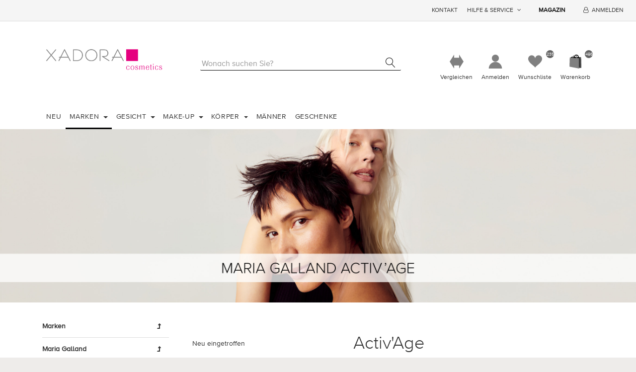

--- FILE ---
content_type: text/html; charset=utf-8
request_url: https://www.xadora-online.de/ligne-activage
body_size: 61864
content:


<!DOCTYPE html>
<html lang="de">
<head>
    <title itemprop="name">Xadora Online. Activ&#39;Age</title>
    <meta http-equiv="Content-type" content="text/html;charset=UTF-8" />
	<meta name="viewport" content="width=device-width, initial-scale=1.0, maximum-scale=1.0, user-scalable=no">
    <meta name="description" content="" />
    <meta name="keywords" content="" />
    <meta name="generator" content="SmartStore.NET 3.0.3.0" />

    



<script>
    try {
        if (typeof navigator === 'undefined') navigator = {};
        html = document.documentElement;
        if (/Edge\/\d+/.test(navigator.userAgent)) { html.className += ' edge' }
        else if ('mozMatchesSelector' in html) { html.className += ' moz' }
        else if ('webkitMatchesSelector' in html) { html.className += ' wkit' };
        html.className += (this.top === this.window ? ' not-' : ' ') + 'framed';
    } catch (e) { }
</script>
<!--[if IE 9]><script>try{html.className+=' ie ie9 iepost8 iepre10'}catch(e){};navigator.isIE=9</script><![endif]-->
<!--[if gt IE 9]><script>try{html.className+=' ie ie10 iepost8'}catch(e){};navigator.isIE=10</script><![endif]-->
<!--[if !IE]>--><script>var ieMode = 0; try { if (document.documentMode) { ieMode = document.documentMode; html.className += ' ie iepost8 ie' + document.documentMode } else { html.className += ' not-ie' }; } catch (e) { }; navigator.isIE = ieMode</script><!-- <![endif]-->

	
	<meta name="accept-language" content="de-DE"/>


<script>
	window.Res = {
"Common.Notification": "Benachrichtigung",
"Products.Longdesc.More": "Mehr anzeigen",
"Products.Longdesc.Less": "Weniger anzeigen",
"Jquery.Validate.Email": "Bitte geben Sie eine gültige E-Mail-Adresse ein.",
"Jquery.Validate.Required": "Diese Angabe ist erforderlich.",
"Jquery.Validate.Remote": "Bitte korrigieren Sie dieses Feld.",
"Jquery.Validate.Url": "Bitte geben Sie eine gültige URL ein.",
"Jquery.Validate.Date": "Bitte geben Sie ein gültiges Datum ein.",
"Jquery.Validate.DateISO": "Bitte geben Sie ein gültiges Datum (nach ISO) ein.",
"Jquery.Validate.Number": "Bitte geben Sie eine gültige Nummer ein.",
"Jquery.Validate.Digits": "Bitte geben Sie nur Ziffern ein.",
"Jquery.Validate.Creditcard": "Bitte geben Sie eine gültige Kreditkartennummer ein.",
"Jquery.Validate.Equalto": "Wiederholen Sie bitte die Eingabe.",
"Jquery.Validate.Maxlength": "Bitte geben Sie nicht mehr als {0} Zeichen ein.",
"Jquery.Validate.Minlength": "Bitte geben Sie mindestens {0} Zeichen ein.",
"Jquery.Validate.Rangelength": "Die Länge der Eingabe darf minimal {0} und maximal {1} Zeichen lang sein.",
"jquery.Validate.Range": "Bitte geben Sie einen Wert zwischen {0} und {1} ein.",
"Jquery.Validate.Max": "Bitte geben Sie einen Wert kleiner oder gleich {0} ein.",
"Jquery.Validate.Min": "Bitte geben Sie einen Wert größer oder gleich {0} ein.",
	};
</script>


    <link href="/bundles/css/wmiteont916v1043xyjgbdmtqxz6dzzt1k-9_53nzlo1-s1-txadora?v=mJ_lQZYUIBVm5rnuxBtQljmN7_8pyh0cuSvFNtRCgkg1" rel="stylesheet"/>


    <script src="/bundles/js/nnceltlspmysykh_iclbigtv67_vbjt_w4jd8tjzpqq1?v=OsAVbYTWWAcxpOgjxzKk4anWcmWbcAulc1v6dCbmxoE1"></script>

<script src="/Scripts/globalize/cultures/globalize.culture.de-DE.js" type="text/javascript"></script>





<!-- Google code for Analytics tracking -->
                    <script>
                        (function(i,s,o,g,r,a,m){i['GoogleAnalyticsObject']=r;i[r]=i[r]||function(){
                        (i[r].q=i[r].q||[]).push(arguments)},i[r].l=1*new Date();a=s.createElement(o),
                        m=s.getElementsByTagName(o)[0];a.async=1;a.src=g;m.parentNode.insertBefore(a,m)
                        })(window,document,'script','//www.google-analytics.com/analytics.js','ga');

                        ga('create', 'UA-62019391-1', 'auto');
                        ga('set', 'anonymizeIp', true);
                        ga('send', 'pageview');

                        
                    </script>


    
	

    
     <link rel="shortcut icon" href="/favicon.ico" />

	

<!-- Global site tag (gtag.js) - Google AdWords: 995320557 -->
<script async src="https://www.googletagmanager.com/gtag/js?id=AW-995320557"></script>
<script>
    window.dataLayer = window.dataLayer || [];
    function gtag(){dataLayer.push(arguments);}
    gtag('js', new Date());

    gtag('config', 'AW-995320557');
</script></head>
<body class="lyt-cols-2" id="">

    

<div id="page">
    <div class="canvas-blocker canvas-slidable"></div>

    <div class="page-main canvas-slidable">
            <header id="header">
                <div class="menubar-section d-none d-lg-block menubar-light">
                    <div class="container menubar-container">




<nav class="menubar">
    <nav class="menubar-group ml-0">

    </nav>






    <nav class="menubar-group ml-auto">
        


            <a class="menubar-link" href="/contactus">Kontakt</a>

        <div class="dropdown service-links">
            <a class="menubar-link" data-toggle="dropdown" aria-haspopup="true" aria-expanded="false" href="#">
				<span>Hilfe & Service</span>
                <i class="fa fa-angle-down menubar-caret"></i>
            </a>

            <div class="dropdown-menu" aria-labelledby="dLabel">



    <a href="/manufacturer/all" class="dropdown-item">Alle Marken</a>
    <a href="/compareproducts" class="dropdown-item">Produktliste vergleichen</a>

<div class="dropdown-divider"></div>

<!--    <a href="/t/AboutUs" class="dropdown-item">Über uns</a> -->
	<a href="/t/ShippingInfo" class="dropdown-item">Versandinfos</a>
	<a href="/t/PrivacyInfo" class="dropdown-item">Datenschutzerklärung</a>
	<a href="/t/ConditionsOfUse" class="dropdown-item">AGB</a>


 
            </div>
        </div>

    </nav>

    <nav class="menubar-group menubar-group--special">
                    <a class="menubar-link" href="/blog">
                Magazin
            </a>
                
    </nav>

        <nav id="menubar-my-account" class="menubar-group">
            <div class="dropdown">
                <a class="menubar-link"  aria-haspopup="true" aria-expanded="false" href="/login?ReturnUrl=%2Fligne-activage" rel="nofollow">
                    <i class="fa fa-user-o menubar-icon"></i>

                        <span>Anmelden</span>
                </a>

            </div>



        </nav>

</nav>




                    </div>

                </div>

                <div class="shopbar-section shopbar-light"> 
                    <div class="container shopbar-container">

<div class="shopbar">
	<div class="shopbar-col-group shopbar-col-group-brand">
		<!-- LOGO -->
		<div class="shopbar-col shop-logo">

<a href="/" class="brand">          
        <img src='/Media/Default/Thumbs/0000/0000014.png' 
            alt="Xadora Online" 
            title="Xadora Online"
			class="img-fluid"
            width="447"
            height="129" />
</a>

		</div>

		<!-- SEARCH -->
		<div class="shopbar-col shopbar-search">


<form action="/search" class="instasearch-form" method="get">	<input type="text"
			id="instasearch"
			class="instasearch-term form-control"
			name="q"
			placeholder="Wonach suchen Sie?"
		    data-instasearch="true"
			data-minlength="2"
			data-showthumbs="true"
			data-url="/instantsearch"
			 autocomplete="off" />
	<button type="submit" class="btn btn-link btn-icon instasearch-button" title="Suchen">
		<i class="icm icm-magnifier instasearch-icon"></i>
	</button>
	<div id="instasearch-drop">
		<div class="instasearch-drop-body clearfix"></div>
	</div>
</form>
		</div>
	</div>

	<div class="shopbar-col-group shopbar-col-group-tools">
		<!-- TOOLS -->


<div class="shopbar-col shopbar-tools" data-summary-href="/ShoppingCart/CartSummary?cart=True&amp;wishlist=True&amp;compare=True">

    <!-- Hamburger Menu -->
    <div class="shopbar-tool d-lg-none" id="shopbar-menu">
        <a class="shopbar-button" href="#" data-toggle="offcanvas" data-autohide="true" data-placement="left" data-fullscreen="false" data-disablescrolling="true" data-target="#offcanvas-menu">
            <span class="shopbar-button-icon">
                <i class="icm icm-menu"></i>
            </span>
            <span class="shopbar-button-label-sm">
                Menü
            </span>
        </a>
    </div>



        <div class="shopbar-tool" id="shopbar-compare" data-target="#compare-tab">
            <a href="/compareproducts" class="shopbar-button navbar-toggler" data-toggle="offcanvas" data-summary-href="/ShoppingCart/CartSummary?compare=True"
               data-autohide="true" data-placement="right" data-fullscreen="false" data-disablescrolling="true" data-target="#offcanvas-cart">
                <span class="shopbar-button-icon">
                    <i class="icm icm-repeat"></i>
                    <span class='badge badge-pill label-cart-amount badge-warning' style="display:none" data-bind-to="CompareItemsCount">0</span>
                </span>
                <span class="shopbar-button-label">
                    Vergleichen
                </span>
                <span class="shopbar-button-label-sm">
                    Vergleichen
                </span>
            </a>
        </div>

    <!-- User -->
    <div class="shopbar-tool" id="shopbar-user">
        <a class="shopbar-button" href="/login?ReturnUrl=%2Fligne-activage" rel="nofollow">
            <span class="shopbar-button-icon">
                <i class="icm icm-user"></i>
            </span>
            <span class="shopbar-button-label">
                Anmelden
            </span>
            <span class="shopbar-button-label-sm">
                Anmelden
            </span>
        </a>
    </div>

        <div class="shopbar-tool" id="shopbar-wishlist" data-target="#wishlist-tab">
            <a href="/wishlist" class="shopbar-button navbar-toggler" data-toggle="offcanvas" data-summary-href="/ShoppingCart/CartSummary?wishlist=True"
               data-autohide="true" data-placement="right" data-fullscreen="false" data-disablescrolling="true" data-target="#offcanvas-cart">
                <span class="shopbar-button-icon">
                    <i class="icm icm-heart"></i>
                    <span class='badge badge-pill label-cart-amount badge-warning' style="display:none" data-bind-to="WishlistItemsCount">0</span>
                </span>
                <span class="shopbar-button-label">
                    Wunschliste
                </span>
                <span class="shopbar-button-label-sm">
                    Wunschliste
                </span>
            </a>
        </div>

        <div class="shopbar-tool" id="shopbar-cart" data-target="#cart-tab">
            <a href="/cart" class="shopbar-button navbar-toggler" data-toggle="offcanvas" data-summary-href="/ShoppingCart/CartSummary?cart=True"
               data-autohide="true" data-placement="right" data-fullscreen="false" data-disablescrolling="true" data-target="#offcanvas-cart">
                <span class="shopbar-button-icon">
                    <i class="icm icm-bag"></i>
                    <span class='badge badge-pill label-cart-amount badge-warning' style="display:none" data-bind-to="CartItemsCount">
                        0
                    </span>
                </span>
                <span class="shopbar-button-label">
                    Warenkorb
                </span>
                <span class="shopbar-button-label-sm">
                    Warenkorb
                </span>
            </a>
        </div>



</div>



	</div>
</div>
                    </div>
                </div>
                <div class="megamenu-section d-none d-lg-block">
                    <nav class='navbar navbar-light'>
                        <div class="container megamenu-container">




<style type="text/css">
    .mega-menu-dropdown {
        min-height: 370px;
    }
</style>

<div class="mainmenu megamenu megamenu-blend--next">



<div class="megamenu-nav megamenu-nav--prev">
    <a href = "#" class="megamenu-nav-btn btn btn-icon"><i class="fa fa-angle-left"></i></a>
</div>

<ul class="navbar-nav flex-row flex-nowrap" 
    data-selected-menu-item="391" 
    data-current-category-id="400" 
    data-current-product-id="0"
    data-current-manufacturer-id="0">



        <li class='nav-item dropdown-submenu' id="main-nav-item-316" data-id="316">
                <a href="/neuheiten-3" class="nav-link">
                    Neu
                </a>

        </li>
        <li class='nav-item dropdown-submenu expanded' id="main-nav-item-492" data-id="492">
                <a href="/marken" class="nav-link dropdown-toggle" aria-expanded="false" data-target="#dropdown-menu-492">
                    Marken
                </a>

        </li>
        <li class='nav-item dropdown-submenu' id="main-nav-item-493" data-id="493">
                <a href="/gesicht-3" class="nav-link dropdown-toggle" aria-expanded="false" data-target="#dropdown-menu-493">
                    Gesicht
                </a>

        </li>
        <li class='nav-item dropdown-submenu' id="main-nav-item-494" data-id="494">
                <a href="/make-up-5" class="nav-link dropdown-toggle" aria-expanded="false" data-target="#dropdown-menu-494">
                    Make-Up
                </a>

        </li>
        <li class='nav-item dropdown-submenu' id="main-nav-item-495" data-id="495">
                <a href="/koerper-2" class="nav-link dropdown-toggle" aria-expanded="false" data-target="#dropdown-menu-495">
                    K&#246;rper
                </a>

        </li>
        <li class='nav-item' id="main-nav-item-497" data-id="497">
                <a href="/maenner" class="nav-link">
                    M&#228;nner
                </a>

        </li>
        <li class='nav-item' id="main-nav-item-498" data-id="498">
                <a href="/geschenke" class="nav-link">
                    Geschenke
                </a>

        </li>


</ul>

<div class="megamenu-nav megamenu-nav--next">
    <a href = "#" class="megamenu-nav-btn btn btn-icon"><i class="fa fa-angle-right"></i></a>
</div>
</div>

<div class="megamenu-dropdown-container container">
    <div id="dropdown-menu-492" class="" data-id="492" data-display-rotator="false">
        <div class="dropdown-menu mega-menu-dropdown comma-separated">


            <div class="row">
                    <div class="col-md-3 col-sm-6 text-md-center megamenu-cat-img">
                        <img src="/Media/Default/Thumbs/0008/0008323-marken.jpg" alt="Marken" />

                        <div class="below-preview-pic-text text-left">
                            
                        </div>
                    </div>

                <div class="col-md-3 col-sm-6">

                        <a class='mega-menu-dropdown-heading ' 
                            href="/la-mer" id="dropdown-heading-18" data-id="18">
                            La mer 

                        </a>
        <div class="inline-container">
        </div>
                        <a class='mega-menu-dropdown-heading ' 
                            href="/klapp" id="dropdown-heading-37" data-id="37">
                            KLAPP 

                        </a>
        <div class="inline-container">
        </div>
                        <a class='mega-menu-dropdown-heading ' 
                            href="/dermalogica-3" id="dropdown-heading-345" data-id="345">
                            Dermalogica 

                        </a>
        <div class="inline-container">
        </div>
                        <a class='mega-menu-dropdown-heading ' 
                            href="/balmyou" id="dropdown-heading-158" data-id="158">
                            balmyou 

                        </a>
        <div class="inline-container">
        </div>
                        <a class='mega-menu-dropdown-heading ' 
                            href="/maria-galland" id="dropdown-heading-391" data-id="391">
                            Maria Galland  

                        </a>
                            </div><div class="col-md-3 col-sm-6">
        <div class="inline-container">
        </div>
                        <a class='mega-menu-dropdown-heading ' 
                            href="/primavera-2" id="dropdown-heading-447" data-id="447">
                            Primavera 

                        </a>
        <div class="inline-container">
        </div>
                        <a class='mega-menu-dropdown-heading ' 
                            href="/maurice-k-beauty-2" id="dropdown-heading-617" data-id="617">
                            Maurice K Beauty 

                        </a>
        <div class="inline-container">
        </div>
                        <a class='mega-menu-dropdown-heading ' 
                            href="/cnc" id="dropdown-heading-406" data-id="406">
                            CNC 

                        </a>
        <div class="inline-container">
        </div>
                        <a class='mega-menu-dropdown-heading ' 
                            href="/allpresan" id="dropdown-heading-599" data-id="599">
                            Allpresan 

                        </a>
        <div class="inline-container">
        </div>
                </div>

            </div>

        </div>
    </div>
    <div id="dropdown-menu-493" class="" data-id="493" data-display-rotator="false">
        <div class="dropdown-menu mega-menu-dropdown">


            <div class="row">
                    <div class="col-md-3 col-sm-6 text-md-center megamenu-cat-img">
                        <img src="/Media/Default/Thumbs/0008/0008324-gesicht.jpg" alt="Gesicht" />

                        <div class="below-preview-pic-text text-left">
                            
                        </div>
                    </div>

                <div class="col-md-3 col-sm-6">

                        <a class='mega-menu-dropdown-heading ' 
                            href="/gesichtsreinigung-2" id="dropdown-heading-499" data-id="499">
                            Gesichtsreinigung 

                        </a>
        <span class="mega-menu-subitem-wrap">
            <a class='mega-menu-subitem' 
               href="/gesichtsreiniger" id="megamenu-subitem-502" data-id="502">
                Gesichtsreiniger 
            </a>

            

        </span>
        <span class="mega-menu-subitem-wrap">
            <a class='mega-menu-subitem' 
               href="/gesichtswasser" id="megamenu-subitem-503" data-id="503">
                Gesichtswasser 
            </a>

            

        </span>
        <span class="mega-menu-subitem-wrap">
            <a class='mega-menu-subitem' 
               href="/gesichtspeeling" id="megamenu-subitem-504" data-id="504">
                Gesichtspeeling 
            </a>

            

        </span>
        <span class="mega-menu-subitem-wrap">
            <a class='mega-menu-subitem' 
               href="/make-up-entferner-2" id="megamenu-subitem-505" data-id="505">
                Make-Up Entferner 
            </a>

            

        </span>
                </div><div class="col-md-3 col-sm-6">
                        <a class='mega-menu-dropdown-heading ' 
                            href="/gesichtspflege-2" id="dropdown-heading-506" data-id="506">
                            Gesichtspflege 

                        </a>
        <span class="mega-menu-subitem-wrap">
            <a class='mega-menu-subitem' 
               href="/tagespflege-2" id="megamenu-subitem-507" data-id="507">
                Tagespflege 
            </a>

            

        </span>
        <span class="mega-menu-subitem-wrap">
            <a class='mega-menu-subitem' 
               href="/nachtpflege-2" id="megamenu-subitem-508" data-id="508">
                Nachtpflege 
            </a>

            

        </span>
        <span class="mega-menu-subitem-wrap">
            <a class='mega-menu-subitem' 
               href="/serum-2" id="megamenu-subitem-509" data-id="509">
                Serum 
            </a>

            

        </span>
        <span class="mega-menu-subitem-wrap">
            <a class='mega-menu-subitem' 
               href="/booster-essenzen" id="megamenu-subitem-510" data-id="510">
                Booster &amp; Essenzen 
            </a>

            

        </span>
        <span class="mega-menu-subitem-wrap">
            <a class='mega-menu-subitem' 
               href="/masken-4" id="megamenu-subitem-511" data-id="511">
                Masken 
            </a>

            

        </span>
        <span class="mega-menu-subitem-wrap">
            <a class='mega-menu-subitem' 
               href="/gesichtsoele" id="megamenu-subitem-512" data-id="512">
                Gesichts&#246;le 
            </a>

            

        </span>
        <span class="mega-menu-subitem-wrap">
            <a class='mega-menu-subitem' 
               href="/hals-und-dekollet" id="megamenu-subitem-513" data-id="513">
                Hals und Dekollet&#233; 
            </a>

            

        </span>
                        <a class='mega-menu-dropdown-heading ' 
                            href="/augen-lippen" id="dropdown-heading-514" data-id="514">
                            Augen &amp; Lippen 

                        </a>
        <span class="mega-menu-subitem-wrap">
            <a class='mega-menu-subitem' 
               href="/augenpflege-2" id="megamenu-subitem-515" data-id="515">
                Augenpflege 
            </a>

            

        </span>
        <span class="mega-menu-subitem-wrap">
            <a class='mega-menu-subitem' 
               href="/lippenpflege-2" id="megamenu-subitem-516" data-id="516">
                Lippenpflege 
            </a>

            

        </span>
        <span class="mega-menu-subitem-wrap">
            <a class='mega-menu-subitem' 
               href="/masken-pads" id="megamenu-subitem-517" data-id="517">
                Masken &amp; Pads 
            </a>

            

        </span>
                </div><div class="col-md-3 col-sm-6">
                        <a class='mega-menu-dropdown-heading ' 
                            href="/hautbeduerfnis-4" id="dropdown-heading-518" data-id="518">
                            Hautbed&#252;rfnis 

                        </a>
        <span class="mega-menu-subitem-wrap">
            <a class='mega-menu-subitem' 
               href="/anti-aging-6" id="megamenu-subitem-519" data-id="519">
                Anti-Aging 
            </a>

            

        </span>
        <span class="mega-menu-subitem-wrap">
            <a class='mega-menu-subitem' 
               href="/akne-hautunreinheiten" id="megamenu-subitem-520" data-id="520">
                Akne &amp; Hautunreinheiten 
            </a>

            

        </span>
        <span class="mega-menu-subitem-wrap">
            <a class='mega-menu-subitem' 
               href="/hyperpigmentierung" id="megamenu-subitem-521" data-id="521">
                Hyperpigmentierung 
            </a>

            

        </span>
        <span class="mega-menu-subitem-wrap">
            <a class='mega-menu-subitem' 
               href="/anti-roetungen-3" id="megamenu-subitem-522" data-id="522">
                Anti-R&#246;tungen 
            </a>

            

        </span>
        <span class="mega-menu-subitem-wrap">
            <a class='mega-menu-subitem' 
               href="/sonnenschutz" id="megamenu-subitem-523" data-id="523">
                Sonnenschutz 
            </a>

            

        </span>
        <span class="mega-menu-subitem-wrap">
            <a class='mega-menu-subitem' 
               href="/trockene-haut-3" id="megamenu-subitem-524" data-id="524">
                trockene Haut 
            </a>

            

        </span>
        <span class="mega-menu-subitem-wrap">
            <a class='mega-menu-subitem' 
               href="/fettige-haut-3" id="megamenu-subitem-525" data-id="525">
                fettige Haut 
            </a>

            

        </span>
        <span class="mega-menu-subitem-wrap">
            <a class='mega-menu-subitem' 
               href="/mischhaut-3" id="megamenu-subitem-526" data-id="526">
                Mischhaut 
            </a>

            

        </span>
                </div>

            </div>

        </div>
    </div>
    <div id="dropdown-menu-494" class="" data-id="494" data-display-rotator="false">
        <div class="dropdown-menu mega-menu-dropdown">


            <div class="row">
                    <div class="col-md-3 col-sm-6 text-md-center megamenu-cat-img">
                        <img src="/Media/Default/Thumbs/0008/0008325-make-up.jpg" alt="Make-Up" />

                        <div class="below-preview-pic-text text-left">
                            
                        </div>
                    </div>

                <div class="col-md-3 col-sm-6">

                        <a class='mega-menu-dropdown-heading ' 
                            href="/teint-2" id="dropdown-heading-527" data-id="527">
                            Teint 

                        </a>
        <span class="mega-menu-subitem-wrap">
            <a class='mega-menu-subitem' 
               href="/foundation-3" id="megamenu-subitem-528" data-id="528">
                Foundation 
            </a>

            

        </span>
        <span class="mega-menu-subitem-wrap">
            <a class='mega-menu-subitem' 
               href="/puder-2" id="megamenu-subitem-529" data-id="529">
                Puder 
            </a>

            

        </span>
        <span class="mega-menu-subitem-wrap">
            <a class='mega-menu-subitem' 
               href="/concealer-2" id="megamenu-subitem-530" data-id="530">
                Concealer 
            </a>

            

        </span>
        <span class="mega-menu-subitem-wrap">
            <a class='mega-menu-subitem' 
               href="/rouge-3" id="megamenu-subitem-531" data-id="531">
                Rouge 
            </a>

            

        </span>
        <span class="mega-menu-subitem-wrap">
            <a class='mega-menu-subitem' 
               href="/highlighter" id="megamenu-subitem-532" data-id="532">
                Highlighter 
            </a>

            

        </span>
                </div><div class="col-md-3 col-sm-6">
                        <a class='mega-menu-dropdown-heading ' 
                            href="/augen-2" id="dropdown-heading-533" data-id="533">
                            Augen 

                        </a>
        <span class="mega-menu-subitem-wrap">
            <a class='mega-menu-subitem' 
               href="/augenbrauenstift-2" id="megamenu-subitem-534" data-id="534">
                Augenbrauenstift 
            </a>

            

        </span>
        <span class="mega-menu-subitem-wrap">
            <a class='mega-menu-subitem' 
               href="/eyeliner" id="megamenu-subitem-535" data-id="535">
                Eyeliner 
            </a>

            

        </span>
        <span class="mega-menu-subitem-wrap">
            <a class='mega-menu-subitem' 
               href="/lidschatten-2" id="megamenu-subitem-536" data-id="536">
                Lidschatten 
            </a>

            

        </span>
        <span class="mega-menu-subitem-wrap">
            <a class='mega-menu-subitem' 
               href="/mascara-2" id="megamenu-subitem-537" data-id="537">
                Mascara 
            </a>

            

        </span>
                        <a class='mega-menu-dropdown-heading ' 
                            href="/lippen-3" id="dropdown-heading-538" data-id="538">
                            Lippen 

                        </a>
        <span class="mega-menu-subitem-wrap">
            <a class='mega-menu-subitem' 
               href="/lippenstift-2" id="megamenu-subitem-539" data-id="539">
                Lippenstift 
            </a>

            

        </span>
        <span class="mega-menu-subitem-wrap">
            <a class='mega-menu-subitem' 
               href="/lipgloss" id="megamenu-subitem-540" data-id="540">
                Lipgloss 
            </a>

            

        </span>
        <span class="mega-menu-subitem-wrap">
            <a class='mega-menu-subitem' 
               href="/lippenkonturenstift" id="megamenu-subitem-541" data-id="541">
                Lippenkonturenstift 
            </a>

            

        </span>
        <span class="mega-menu-subitem-wrap">
            <a class='mega-menu-subitem' 
               href="/lippenpflege-3" id="megamenu-subitem-542" data-id="542">
                Lippenpflege 
            </a>

            

        </span>
                </div><div class="col-md-3 col-sm-6">
                        <a class='mega-menu-dropdown-heading ' 
                            href="/naegel-3" id="dropdown-heading-543" data-id="543">
                            N&#228;gel 

                        </a>
        <span class="mega-menu-subitem-wrap">
            <a class='mega-menu-subitem' 
               href="/nagellack-2" id="megamenu-subitem-544" data-id="544">
                Nagellack 
            </a>

            

        </span>
        <span class="mega-menu-subitem-wrap">
            <a class='mega-menu-subitem' 
               href="/nagelpflege" id="megamenu-subitem-545" data-id="545">
                Nagelpflege 
            </a>

            

        </span>
        <span class="mega-menu-subitem-wrap">
            <a class='mega-menu-subitem' 
               href="/top-coat-base-coat" id="megamenu-subitem-546" data-id="546">
                Top Coat &amp; Base Coat 
            </a>

            

        </span>
        <span class="mega-menu-subitem-wrap">
            <a class='mega-menu-subitem' 
               href="/nagellackentferner" id="megamenu-subitem-547" data-id="547">
                Nagellackentferner 
            </a>

            

        </span>
                        <a class='mega-menu-dropdown-heading ' 
                            href="/accessoires-4" id="dropdown-heading-548" data-id="548">
                            Accessoires 

                        </a>
        <span class="mega-menu-subitem-wrap">
            <a class='mega-menu-subitem' 
               href="/pinsel" id="megamenu-subitem-549" data-id="549">
                Pinsel 
            </a>

            

        </span>
        <span class="mega-menu-subitem-wrap">
            <a class='mega-menu-subitem' 
               href="/kosmetiktaschen" id="megamenu-subitem-550" data-id="550">
                Kosmetiktaschen 
            </a>

            

        </span>
                </div>

            </div>

        </div>
    </div>
    <div id="dropdown-menu-495" class="" data-id="495" data-display-rotator="false">
        <div class="dropdown-menu mega-menu-dropdown">


            <div class="row">
                    <div class="col-md-3 col-sm-6 text-md-center megamenu-cat-img">
                        <img src="/Media/Default/Thumbs/0008/0008331-korper.jpg" alt="K&#246;rper" />

                        <div class="below-preview-pic-text text-left">
                            
                        </div>
                    </div>

                <div class="col-md-3 col-sm-6">

                        <a class='mega-menu-dropdown-heading ' 
                            href="/bad-dusche" id="dropdown-heading-551" data-id="551">
                            Reinigung 

                        </a>
        <span class="mega-menu-subitem-wrap">
            <a class='mega-menu-subitem' 
               href="/bad-dusche-2" id="megamenu-subitem-552" data-id="552">
                Bad &amp; Dusche 
            </a>

            

        </span>
        <span class="mega-menu-subitem-wrap">
            <a class='mega-menu-subitem' 
               href="/peeling-3" id="megamenu-subitem-553" data-id="553">
                Peeling 
            </a>

            

        </span>
        <span class="mega-menu-subitem-wrap">
            <a class='mega-menu-subitem' 
               href="/badeoele-badesalz" id="megamenu-subitem-554" data-id="554">
                Bade&#246;le &amp; Badesalz 
            </a>

            

        </span>
                </div><div class="col-md-3 col-sm-6">
                        <a class='mega-menu-dropdown-heading ' 
                            href="/koerperpflege-2" id="dropdown-heading-555" data-id="555">
                            K&#246;rperpflege 

                        </a>
        <span class="mega-menu-subitem-wrap">
            <a class='mega-menu-subitem' 
               href="/creme-lotion" id="megamenu-subitem-556" data-id="556">
                Creme &amp; Lotion 
            </a>

            

        </span>
        <span class="mega-menu-subitem-wrap">
            <a class='mega-menu-subitem' 
               href="/koerperoele-2" id="megamenu-subitem-557" data-id="557">
                K&#246;rper&#246;le 
            </a>

            

        </span>
        <span class="mega-menu-subitem-wrap">
            <a class='mega-menu-subitem' 
               href="/deodorants" id="megamenu-subitem-558" data-id="558">
                Deodorants 
            </a>

            

        </span>
        <span class="mega-menu-subitem-wrap">
            <a class='mega-menu-subitem' 
               href="/cellulite-dehnungsstreifen" id="megamenu-subitem-559" data-id="559">
                Cellulite &amp; Dehnungsstreifen 
            </a>

            

        </span>
                </div><div class="col-md-3 col-sm-6">
                        <a class='mega-menu-dropdown-heading ' 
                            href="/hand-fusspflege" id="dropdown-heading-560" data-id="560">
                            Hand- &amp; Fu&#223;pflege 

                        </a>
        <span class="mega-menu-subitem-wrap">
            <a class='mega-menu-subitem' 
               href="/handpflege-2" id="megamenu-subitem-561" data-id="561">
                Handpflege 
            </a>

            

        </span>
        <span class="mega-menu-subitem-wrap">
            <a class='mega-menu-subitem' 
               href="/fusspflege-2" id="megamenu-subitem-562" data-id="562">
                Fu&#223;pflege 
            </a>

            

        </span>
        <span class="mega-menu-subitem-wrap">
            <a class='mega-menu-subitem' 
               href="/handseife" id="megamenu-subitem-563" data-id="563">
                Handseife 
            </a>

            

        </span>
                </div>

            </div>

        </div>
    </div>
    <div id="dropdown-menu-497" class="" data-id="497" data-display-rotator="false">
        <div class="dropdown-menu mega-menu-dropdown">


            <div class="row">

                <div class="col-md-3 col-sm-6">

                </div>

            </div>

        </div>
    </div>
    <div id="dropdown-menu-498" class="" data-id="498" data-display-rotator="false">
        <div class="dropdown-menu mega-menu-dropdown">


            <div class="row">

                <div class="col-md-3 col-sm-6">

                </div>

            </div>

        </div>
    </div>
</div>



<script type="text/javascript">
    $(function () {
        var megamenuContainer = $(".megamenu-container").megaMenu({
            productRotatorAjaxUrl:      "/Plugins/MegaMenu/RotatorProducts",
            productRotatorInterval:     4000,
            productRotatorDuration:     800,
            productRotatorCycle:        true,
        }); 
    });
</script>               
						</div>
					</nav>
				</div>
			</header>








<style type="text/css">
    #carousel-203 {
        height: auto;
        background-color: transparent;
    }
</style>

<script type="text/javascript">
    $(function() {
        $('#carousel-203').contentSlider();
    });
</script>


<div id="carousel-203" class="carousel slide hide-on-active-filter bright fluid" data-ride=carousel data-interval="8000">

        
    <div class="carousel-inner" role="listbox">



            <div id="carousel-item-333" class="carousel-item bright html-slide active" style="background-color: transparent;height:auto">


                        <div>
                            <img src="/Media/Default/Thumbs/0015/0015006.jpg?800px" style="max-width: 100%; height: auto; display: block" />
                        </div>

            </div>
    </div>
        
</div>



        <div id="content-wrapper">
            <section id="content" class="container mt-3">

                <div id="content-body" class="row mt-4">

						<aside id="content-left" class="col-lg-3 mb-4 mb-lg-0 d-none d-lg-block">




<div class="block block-catmenu mb-3">
	<nav class="list-group catmenu">
		<a class="list-group-item list-group-item-action catmenu-path-item expanded" href="/marken">
			<span class="has-count" >Marken</span>
            <!-- Powered by Ivion Software Xadora -->
		</a>
		<a class="list-group-item list-group-item-action catmenu-path-item expanded" href="/maria-galland">
			<span class="has-count" >Maria Galland </span>
            <!-- Powered by Ivion Software Xadora -->
		</a>

		<a class="list-group-item list-group-item-action catmenu-item parent" href="/make-up-3">
			<span class="has-count" >Make-Up</span>
            <!-- Powered by Ivion Software Xadora -->
		</a>
		<a class="list-group-item list-group-item-action catmenu-item" href="/mosaic-drops">
			<span class="has-count" >Mosaic Drops</span>
            <!-- Powered by Ivion Software Xadora -->
		</a>
		<a class="list-group-item list-group-item-action catmenu-item" href="/ligne-dmaquillants">
			<span class="has-count" >Cleansing</span>
            <!-- Powered by Ivion Software Xadora -->
		</a>
		<a class="list-group-item list-group-item-action catmenu-item" href="/ligne-luminclat">
			<span class="has-count" >Lumin'Èclat</span>
            <!-- Powered by Ivion Software Xadora -->
		</a>
		<a class="list-group-item list-group-item-action catmenu-item" href="/ligne-mille">
			<span class="has-count" >Mille</span>
            <!-- Powered by Ivion Software Xadora -->
		</a>
		<a class="list-group-item list-group-item-action catmenu-item" href="/nutrivital">
			<span class="has-count" >Nutri'Vital</span>
            <!-- Powered by Ivion Software Xadora -->
		</a>
		<a class="list-group-item list-group-item-action catmenu-item" href="/hydra-global">
			<span class="has-count" >Hydra Global</span>
            <!-- Powered by Ivion Software Xadora -->
		</a>
		<a class="list-group-item list-group-item-action catmenu-item" href="/ligne-liftexpert">
			<span class="has-count" >Lift'Expert</span>
            <!-- Powered by Ivion Software Xadora -->
		</a>
		<div class="list-group-item active catmenu-item">
			<span class="has-count" >Activ'Age</span>
		</div>
		<a class="list-group-item list-group-item-action catmenu-item" href="/sensirepair">
			<span class="has-count" >Sensi’Repair</span>
            <!-- Powered by Ivion Software Xadora -->
		</a>
		<a class="list-group-item list-group-item-action catmenu-item" href="/source-dnergie">
			<span class="has-count" >Source d'Énergie</span>
            <!-- Powered by Ivion Software Xadora -->
		</a>
		<a class="list-group-item list-group-item-action catmenu-item" href="/secret-de-beaut">
			<span class="has-count" >Secret de Beauté</span>
            <!-- Powered by Ivion Software Xadora -->
		</a>
		<a class="list-group-item list-group-item-action catmenu-item" href="/uniperfect">
			<span class="has-count" >Uni'Perfect</span>
            <!-- Powered by Ivion Software Xadora -->
		</a>
		<a class="list-group-item list-group-item-action catmenu-item" href="/ultim-boost">
			<span class="has-count" >Ultim' Boost</span>
            <!-- Powered by Ivion Software Xadora -->
		</a>
		<a class="list-group-item list-group-item-action catmenu-item" href="/soin-solaire">
			<span class="has-count" >Cellular'Sun</span>
            <!-- Powered by Ivion Software Xadora -->
		</a>
	</nav>
</div>







<div class="faceted-search-container">
	<div class="faceted-search" id="faceted-search">
	</div>
</div>




						</aside>

					<div id="content-center" class="col-lg-9">





<div class="page category-page">

    

    <div class="page-title">
        <h1 class="h3">
			Activ&#39;Age
		</h1>
			<h5 class="search-hitcount">1-3 von 3</h5>
    </div>

    <div class="page-body">


        
                

        <div class="product-list-container">





	<div class="artlist-actions artlist-actions--top d-flex flex-wrap">
			<div class="artlist-action-group artlist-action-group--filtersort">

<!-- Filter -->
	<div class="artlist-action artlist-action--filter flex-grow-1 d-lg-none">
		<div class="mf-dropdown">
			<button class="btn btn-warning btn-labeled icon-right btn-no-border btn-block btn-toggle-filter-widget">
				<span>Filtern</span>
				<b><i class="fa fa-fw fa-sliders"></i></b>
			</button>
		</div>
	</div>


<!-- Sort -->
	<div class="artlist-action artlist-action--sort flex-grow-1">
		<div class="mf-dropdown">
			<button class="btn btn-secondary btn-artlist-action d-none d-lg-block" title="Neu eingetroffen">
				<i class="fa fa-sort d-xl-none"></i>
				<span class="d-xl-none">Neu eingetroffen</span>
				<em class="d-none d-xl-inline"><span>Neu eingetroffen</span></em>
				<i class="fa fa-caret-down"></i>
			</button>
			<button class="btn btn-gray btn-no-border btn-labeled icon-right btn-block d-lg-none">
				<span>Sortieren</span>
				<b><i class="fa fa-fw fa-sort"></i></b>
			</button>
			<select class="artlist-action-select form-control noskin" name="artlist-action-sort" id="artlist-action-sort" data-qname="o" title="Neu eingetroffen">
					<option value="1" >Empfehlung</option>
					<option value="5" >Name: A bis Z</option>
					<option value="6" >Name: Z bis A</option>
					<option value="10" >Preis: aufsteigend</option>
					<option value="11" >Preis: absteigend</option>
					<option value="15" selected="selected">Neu eingetroffen</option>
			</select>
		</div>
	</div>

			</div>

	</div>












	<div id="artlist-7548888570" class='artlist artlist-grid artlist-3-cols'>




<article class="art" data-id="3818">
	<div class="art-picture-block">
			<a class='art-picture img-center-container' href="/maria-galland-activage-comfort-cream-50ml" title="Zeige Details f&#252;r Maria Galland 761 Activ&#39;Age Comfort Cream 50ml" >
				<img src="/Media/Default/Thumbs/0016/0016910-maria-galland-761-activage-comfort-cream-50ml-250.png" alt="Bild von Maria Galland 761 Activ&#39;Age Comfort Cream 50ml" title="Zeige Details f&#252;r Maria Galland 761 Activ&#39;Age Comfort Cream 50ml" />
			</a>
	</div>


	<div class="art-data-block">
		<div class="art-info-block">

			<h3 class="art-name">
				<a href="/maria-galland-activage-comfort-cream-50ml" title="Maria Galland 761 Activ&#39;Age Comfort Cream 50ml">
					<span>Maria Galland 761 Activ&#39;Age Comfort Cream 50ml</span>
				</a>
			</h3>

				<div class="art-description" title="Pflegende Creme mit aufpolsternden Aktivstoffen, die die Sch&#246;nheit trockener, reifer Haut aktiviert.">
					Pflegende Creme mit aufpolsternden Aktivstoffen, die die Schönheit trockener, reifer Haut aktiviert.
				</div>






	<div class="art-price-block">
		<span class="art-price art-price--offer">
			141,30 € *
		</span>
				<span class="art-oldprice">157,00 € *</span>


	</div>










		</div>

	</div>


</article>




<article class="art" data-id="2784">
	<div class="art-picture-block">
			<a class='art-picture img-center-container' href="/maria-galland-720-crme-fine-activage-50ml" title="Zeige Details f&#252;r Maria Galland 760 Cr&#233;me Fine Activ&#39;Age 50ml" >
				<img src="/Media/Default/Thumbs/0016/0016904-maria-galland-760-creme-fine-activage-50ml-250.png" alt="Bild von Maria Galland 760 Cr&#233;me Fine Activ&#39;Age 50ml" title="Zeige Details f&#252;r Maria Galland 760 Cr&#233;me Fine Activ&#39;Age 50ml" />
			</a>
	</div>


	<div class="art-data-block">
		<div class="art-info-block">

			<h3 class="art-name">
				<a href="/maria-galland-720-crme-fine-activage-50ml" title="Maria Galland 760 Cr&#233;me Fine Activ&#39;Age 50ml">
					<span>Maria Galland 760 Cr&#233;me Fine Activ&#39;Age 50ml</span>
				</a>
			</h3>

				<div class="art-description" title="Creme mit straffendem Sofort-Effekt: verleiht der Haut mehr Wohlbefinden, Festigkeit und Dichte.">
					Creme mit straffendem Sofort-Effekt: verleiht der Haut mehr Wohlbefinden, Festigkeit und Dichte.
				</div>






	<div class="art-price-block">
		<span class="art-price art-price--offer">
			141,30 € *
		</span>
				<span class="art-oldprice">157,00 € *</span>


	</div>










		</div>

	</div>


</article>




<article class="art" data-id="2783">
	<div class="art-picture-block">
			<a class='art-picture img-center-container' href="/maria-galland-719-srum-activage-30ml" title="Zeige Details f&#252;r Maria Galland 740 S&#233;rum Activ&#39;Age 30ml" >
				<img src="/Media/Default/Thumbs/0016/0016903-maria-galland-740-serum-activage-30ml-250.png" alt="Bild von Maria Galland 740 S&#233;rum Activ&#39;Age 30ml" title="Zeige Details f&#252;r Maria Galland 740 S&#233;rum Activ&#39;Age 30ml" />
			</a>
	</div>


	<div class="art-data-block">
		<div class="art-info-block">

			<h3 class="art-name">
				<a href="/maria-galland-719-srum-activage-30ml" title="Maria Galland 740 S&#233;rum Activ&#39;Age 30ml">
					<span>Maria Galland 740 S&#233;rum Activ&#39;Age 30ml</span>
				</a>
			</h3>

				<div class="art-description" title="Intensives Serum mit aufpolsternden Aktivstoffen, das die Sch&#246;nheit reifer Haut aktiviert.
">
					Intensives Serum mit aufpolsternden Aktivstoffen, das die Schönheit reifer Haut aktiviert.

				</div>






	<div class="art-price-block">
		<span class="art-price art-price--offer">
			144,90 € *
		</span>
				<span class="art-oldprice">161,00 € *</span>


	</div>










		</div>

	</div>


</article>

	</div>

            <!--<div>
                <img src="Themes/Xadora/Content/images/VALENTINSBANNER_2.jpg" width="100%">
            </div> -->
        </div>

        		


    </div>
</div>

					</div>



                </div>
            </section>
        </div>










<div class="container my-5">

    
    <div class="newsletter-headline mt-5 mb-3">
        <h2 class="fs-display-4 pt-5">Newsletter</h2>
    </div>

    

    <div class="footer-newsletter push-sm-3 col-sm-6" data-subscription-url="/Newsletter/Subscribe">
        <div id="footer-newsletter">
            <div id="newsletter-subscribe-block">
                <div class="input-group has-icon mb-2">
                    <input class="form-control" id="newsletter-email" name="NewsletterEmail" placeholder="E-Mail" type="text" value="" />
                    <span class="input-group-icon text-muted">
                        <i class="fa fa-envelope"></i>
                    </span>
                    <span class="input-group-btn">
                        <button id="newsletter-subscribe-button" class="btn btn-primary btn-icon" title="Absenden">
                            <i class="fa fa-angle-right"></i>
                        </button>
                    </span>
                </div>

                <div class="d-none d-lg-block text-sm-center">
                    <div class="form-check form-check-inline">
                        <label class="form-check-label">
                            <input class="form-check-input" type="radio" id="newsletter-subscribe" value="newsletter-subscribe" name="optionsRadios" checked="checked">
                            <span>Abonnieren</span>
                        </label>
                    </div>

                    <div class="form-check form-check-inline">
                        <label class="form-check-label">
                            <input class="form-check-input" type="radio" id="newsletter-unsubscribe" value="newsletter-unsubscribe" name="optionsRadios">
                            <span>Abbestellen</span>
                        </label>
                    </div>

                </div>

                <span class="field-validation-valid" data-valmsg-for="NewsletterEmail" data-valmsg-replace="true"></span>

            </div>
            <div id="newsletter-result-block" class="alert alert-success d-none"></div>
        </div>
    </div>

    <div class="fs-h4 mt-3 mb-6 text-sm-center">
        Wir informieren Sie exklusiv vorab über Aktionen und neue Produkte.
    </div>

    <div class="fs-h4 mt-3 mb-6 text-sm-center">
<p style="font-size: 9px;">Das Abo kann jederzeit durch Austragen der E-Mail-Adresse beendet werden.
Eine Weitergabe Ihrer Daten an Dritte lehnen wir ab.</p>
    </div>
</div>



<footer id="footer" class="footer-light">
    <div class="footer-bottom-icons">
        <div class="container footer-main pt-5 pb-2">
            <div class="row sm-gutters">
                <div class="col-md-2 col-5 text-center mb-3">
                    <a href="#" onclick="return false;" class="btn btn-secondary btn-circle btn-icon btn-lg">
                        <i class="fa fa-edit"></i>
                    </a>
                    <div class="fbi-text">
                        SICHERES EINKAUFEN<br /><span class="iconLine2">Mit dem<br />Paypal Käuferschutz</span>
                    </div>
                </div>
                <div class="col-md-2 col-5 text-center mb-3">
                    <a href="#" onclick="return false;" class="btn btn-secondary btn-circle btn-icon btn-lg">
                        <i class="fa fa-lock"></i>
                    </a>
                    <div class="fbi-text">
                        SCHNELLE LIEFERUNG<br /><span class="iconLine2">Innerhalb<br />weniger Werktage</span>
                    </div>
                </div>
                <div class="col-md-2 col-5 text-center mb-3">
                    <a href="#" onclick="return false;" class="btn btn-secondary btn-circle btn-icon btn-lg">
                        <i class="fa fa-truck"></i>
                    </a>
                    <div class="fbi-text">
                        PERSÖNLICHE BERATUNG <br /><span class="iconLine2">Wir helfen Ihnen<br />gerne weiter</span>
                    </div>
                </div>
                <div class="col-md-2 col-5 text-center mb-3">
                    <a href="#" onclick="return false;" class="btn btn-secondary btn-circle btn-icon btn-lg">
                        <i class="fa fa-history"></i>
                    </a>
                    <div class="fbi-text">
                        EXKLUSIVE PREISVORTEILE <br /><span class="iconLine2">Freuen Sie sich auf<br />viele attraktive Angebote</span>
                    </div>
                </div>
                <div class="col-md-2 col-5 text-center mb-3">
                    <a href="#" onclick="return false;" class="btn btn-secondary btn-circle btn-icon btn-lg">
                        <i class="fa fa-cubes"></i>
                    </a>
                    <div class="fbi-text">
                        GRATIS PRODUKTPROBEN<br /><span class="iconLine2">Perfekt<br />auf Sie abgestimmt</span>
                    </div>
                </div>

            </div>
        </div>
    </div>

    <div class="footer-main-wrapper">
        <div class="container footer-main">
            <div class="row sm-gutters">

                <div class="col-md-3">
                    <nav class="footer-links nav-collapsible">
                        <h4 class="footer-title nav-toggler collapsed" data-toggle="collapse" data-target="#footer-info" aria-controls="footer-info" aria-expanded="false">Kundenservice</h4>
                        <div class="collapse nav-collapse" id="footer-info">
                            <div class="footer-company-info">
                                Mo-Do 09-17 Uhr<br />Fr 09-12 Uhr<br />
                                <a href="mailto:service@xadora-online.de">service@xadora-online.de</a>
                                +49 (0) 231 / 22391100<br />
                            </div>
                        </div>
                    </nav>
                </div>

                <div class="col-md-3">
                    <nav class="footer-links nav-collapsible">
                        <h4 class="footer-title nav-toggler collapsed" data-toggle="collapse" data-target="#footer-service" aria-controls="footer-service" aria-expanded="false">Service</h4>
                        <div class="collapse nav-collapse" id="footer-service">
                            <ul class="list-unstyled">



                                    <li><a class="footer-link" href="/contactus">Kontakt</a></li>
                                                                    <li><a class="footer-link" href="/blog">Magazin</a></li>
                                                                                                    <li><a class="footer-link" href="/t/ShippingInfo">Versandinfos</a></li>
                                                                    <li><a class="footer-link" href="/t/PaymentInfo">Zahlungsarten</a></li>



                            </ul>
                        </div>
                    </nav>
                </div>

                <div class="col-md-3">
                    <nav class="footer-links company nav-collapsible">
                        <h4 class="footer-title nav-toggler collapsed" data-toggle="collapse" data-target="#footer-company" aria-controls="footer-company" aria-expanded="false">Firma</h4>
                        <div class="collapse nav-collapse" id="footer-company">
                            <ul class="list-unstyled">



                                    <!--<li><a class="footer-link" href="/t/AboutUs">Über uns</a></li>-->
                                                                    <li><a class="footer-link" href="/t/Imprint">Impressum</a></li>
                                                                    <li><a class="footer-link" href="/t/Disclaimer">Widerrufsrecht</a></li>
                                                                    <li><a class="footer-link" href="/t/PrivacyInfo">Datenschutzerklärung</a></li>
                                                                    <li><a class="footer-link" href="/t/ConditionsOfUse">AGB</a></li>




                            </ul>
                        </div>
                    </nav>
                </div>

                <div class="col-md-3">
                    <nav class="footer-links social nav-collapsible">
                        <h4 class="footer-title nav-toggler collapsed" data-toggle="collapse" data-target="#footer-social" aria-controls="footer-social" aria-expanded="false">Social Media</h4>
                        <div class="collapse nav-collapse" id="footer-social">
                            <ul class="list-unstyled">
                                <li class="fb-footer-link">
                                    <img class="fb-icon" src="/themes/xadora/content/images/fb-icon.png" />
                                    <a class="footer-link" href="https://de-de.facebook.com/Xadora-Cosmetics-1514467245495078/">XADORA auf Facebook</a>
                                </li>
                            </ul>
                        </div>
                        <div class="collapse nav-collapse" id="footer-social">
                            <ul class="list-unstyled">
                                <li class="fb-footer-link">
                                    <img class="fb-icon" src="/themes/xadora/content/images/in-icon.png" />
                                    <a class="footer-link" href="https://www.instagram.com/xadoracosmetics/">XADORA auf Instagram</a>
                                </li>
                            </ul>
                        </div>
                    </nav>
                </div>
            </div>
        </div>
    </div>



    <div class="footer-bottom-wrapper">
        <div class="container footer-bottom">
            <div class="row sm-gutters">
                <div class="col-md-9 pb-1 pb-sm-0 payment-logos">
                    <img src="/themes/xadora/content/images/footer-visa.png" />
                    <img src="/themes/xadora/content/images/footer-paypal.png" />
                    <img src="/themes/xadora/content/images/footer-mastercard.png" />
                    <img src="/themes/xadora/content/images/footer-amazon.png" />
                    <img src="/themes/xadora/content/images/footer-dhl.png" />
                </div>

                <div class="col-md-3 text-sm-right footer-legal-info">
                    
* Alle Preise inkl. MwSt., zzgl. <a href='/t/ShippingInfo'>Versandkosten</a>                </div>
            </div>
        </div>
    </div>
</footer>



    </div>

	<a href="#" id="scroll-top" class="d-flex align-items-center justify-content-center">
		<i class="fa fa-2x fa-angle-up"></i>
	</a>
</div>



 



	
    <aside id="offcanvas-menu" class="offcanvas offcanvas-overlay offcanvas-left offcanvas-shadow" data-blocker="true" data-overlay="true">
        <div class="offcanvas-content">
            <div id="menu-container"
                 data-url-home="/Catalog/OffCanvasMenu"
                 data-url-item="/Catalog/OffCanvasMenuCategories"
                 data-url-manufacturer="/Catalog/OffCanvasMenuManufacturers">
                <!-- AJAX -->
            </div>
        </div>
    </aside>

    <aside id="offcanvas-cart" class="offcanvas offcanvas-lg offcanvas-overlay offcanvas-right offcanvas-shadow" data-lg="true" data-blocker="true" data-overlay="true">
        <div class="offcanvas-content">
            


<div class="offcanvas-cart-header offcanvas-tabs">
    <ul class="nav nav-tabs nav-tabs-line row no-gutters" role="tablist">
            <li class="nav-item col">
                <a id="cart-tab" class="nav-link" data-toggle="tab" href="#occ-cart" role="tab" data-url="/ShoppingCart/OffCanvasShoppingCart">
                    <span class="title">Warenkorb</span>
                    <span class="badge badge-pill label-cart-amount badge-warning" data-bind-to="CartItemsCount" style="display:none">0</span>
                </a>
            </li>

            <li class="nav-item col">
                <a id="wishlist-tab" class="nav-link" data-toggle="tab" href="#occ-wishlist" role="tab" data-url="/ShoppingCart/OffCanvasWishlist">
                    <span class="title">Wunschliste</span>
                    <span class="badge badge-pill label-cart-amount badge-warning" data-bind-to="WishlistItemsCount" style="display:none">0</span>
                </a>
            </li>

            <li class="nav-item col">
                <a id="compare-tab" class="nav-link" data-toggle="tab" href="#occ-compare" role="tab" data-url="/Catalog/OffCanvasCompare">
                    <span class="title">Vergleichen</span>
                    <span class="badge badge-pill label-cart-amount badge-warning" data-bind-to="CompareItemsCount" style="display:none">0</span>
                </a>
            </li>
    </ul>
</div>

<div class="offcanvas-cart-content">
	<div class="tab-content">
			<div class="tab-pane fade" id="occ-cart" role="tabpanel"></div>

			<div class="tab-pane fade" id="occ-wishlist" role="tabpanel"></div>

			<div class="tab-pane fade" id="occ-compare" role="tabpanel"></div>
	</div>
</div>

        </div>
    </aside>



    
    <script src="/bundles/js/8xk8urd2na0uuhzu8k0gqe1wbbafc7yuuh1shnyezze1?v=7d-1JOvgPbfIwXZjJnEJoDqVMjoeAekbDqpmB95GVbg1"></script>

<script src="/Themes/Flex/Scripts/smartstore.megamenu.js" type="text/javascript"></script>
<script src="/Plugins/SmartStore.ContentSlider/Scripts/smartstore.contentslider.js" type="text/javascript"></script>

</body>
</html>


--- FILE ---
content_type: application/javascript
request_url: https://www.xadora-online.de/Themes/Flex/Scripts/smartstore.megamenu.js
body_size: 19377
content:
(function ($) {

    $.fn.extend({
        megaMenu: function (settings) {

            var defaults = {
                productRotatorInterval: 4000,
                productRotatorDuration: 300,
                productRotatorCycle: false,
                productRotatorAjaxUrl: ""
            };

            settings = $.extend(defaults, settings);

            return this.each(function () {
                var megamenuContainer = $(this);
                var megamenu = $(".megamenu", megamenuContainer);
                var isSimple = megamenu.hasClass("simple");
                var megamenuNext = $(".megamenu-nav--next", megamenuContainer);
                var megamenuPrev = $(".megamenu-nav--prev", megamenuContainer);
                var megamenuDropdownContainer = $('.megamenu-dropdown-container');
                var navElems = megamenu.find(".navbar-nav .nav-item");	// li
                var zoomContainer = $(".zoomContainer");		// needed to fix elevateZoom z-index problem e.g. in product detail gallery
                var closingTimeout = 0;							// timeout to handle delay of dropdown closing
                var openTimeout;								// timeout to handle opening attempts in tryOpen
                var tempLink; 		// for temporary storage of the link that was passed into tryOpen, its needed to determine whether a new link was passed into tryOpen so the timeout for the old link can be cleared

                function closeMenuHandler(link, closeImmediatly) {
                    closingTimeout = setTimeout(function () { closeNow(link) }, 250);
                }

                function closeNow(link) {
                    $(link.data("target")).removeClass("show");

                    if (link.hasClass("dropdown-toggle")) {
                        link.closest("li").removeClass("active");
                    }

                    zoomContainer.css("z-index", "999");
                }

                function tryOpen(link) {
                	// if new link was passed into function clear tryOpen-timeout
                    if (tempLink && link.data("target") != tempLink.data("target")) {
                        clearTimeout(openTimeout);
                    }

                    // just open if there are no open menus, else wait and try again as long as there is a menu open
                    if (navElems.hasClass('active') || megamenuDropdownContainer.hasClass('show')) {
                        tempLink = link;
                        openTimeout = setTimeout(function () { tryOpen(link); }, 50);
                    }
                    else {
                    	clearTimeout(openTimeout);

                    	$(link.data("target")).addClass("show");

                    	if (link.hasClass("dropdown-toggle")) {
                    		link.closest("li").addClass("active");
                    	}

                    	initRotator(link.data("target"));

                    	zoomContainer.css("z-index", "0");          	
                    }
                }

                if (Modernizr.touchevents) {

                    // Handle opening events for touch devices
                    megamenuContainer.on('clickoutside', function (e) {
                        closeNow($(".nav-item.active .nav-link"));
                    });

                    navElems.on("click", function (e) {
                        var link = $(this).find(".nav-link");
                        var opendMenuSelector = $(".nav-item.active .nav-link").data("target");

                        if (opendMenuSelector != link.data("target")) {
                            e.preventDefault();
                            closeNow($(".nav-item.active .nav-link"));
                            tryOpen(link);
                        }
                    });
                }
                else {

                    // Handle opening events for desktop workstations

                    $(".dropdown-menu", megamenuContainer).on('mouseenter', function (e) {
                        clearTimeout(closingTimeout);
                    })
                    .on('mouseleave', function () {
                        var targetId = $(this).parent().attr("id");
                        var link = megamenu.find("[data-target='#" + targetId + "']");

                        closeMenuHandler(link);
                    });

                    navElems.on("mouseenter", function () {
                        var link = $(this).find(".nav-link");

                        // if correct dropdown is already open then don't open it again
                        var openedMenuSelector = $(".nav-item.active .nav-link").data("target");
                        var isActive = navElems.is(".active");

                        if ($(this).hasClass("nav-item") && openedMenuSelector != link.data("target")) {
                            closeNow($(".nav-item.active .nav-link"));
                        }
                        else if (openedMenuSelector == link.data("target")) {
                            clearTimeout(closingTimeout);
                            return;
                        }

                        // if one menu is already open, it means the user is currently using the menu, so either ...
                        if (isActive) {
                            // ... open at once 
                            tryOpen(link);
                        }
                        else {
                            // ... or open delayed
                            openTimeout = setTimeout(function () { tryOpen(link); }, 300);
                        }
                    })
                    .on("mouseleave", function () {

                        clearTimeout(openTimeout);

                        var link = $(this).find(".nav-link");
                        closeMenuHandler(link);
                    });
                }

                // correct dropdown position
                if (isSimple) {

                    var event = Modernizr.touchevents ? "click" : "mouseenter";

                    navElems.on(event, function (e) {
                        var navItem = $(this);
                        var opendMenu = $(navItem.find(".nav-link").data("target")).find(".dropdown-menu");
                        var offsetLeft = (navItem.offset().left - megamenu.offset().left) + 10;

                        if (offsetLeft < 0) {
                            offsetLeft = 0;
                        }
                        else if (offsetLeft + opendMenu.width() > megamenu.width()) {
                            offsetLeft = megamenu.width() - opendMenu.width();
                        }
                        else if (navItem.width() > opendMenu.width()) {
                            offsetLeft = offsetLeft + (navItem.width() - opendMenu.width()) + 5;
                        }

                        opendMenu.css("left", offsetLeft);
                    });
                }

                megamenuContainer.evenIfHidden(function (el) {
                    var scrollCorrection = null;
                    var lastVisibleElem = null;
                    var firstVisibleElem = null;
                    var isFirstItemVisible = true;
                    var isLastItemVisible = false;

                    megamenuContainer.find('ul').wrap('<div class="nav-slider" style="overflow: hidden;position: relative;" />');

                    // 
                    getCurrentNavigationElements();

                    var nav = $('.megamenu .navbar-nav');
                    var navSlider = $('.megamenu .nav-slider');
                    updateNavState();

                    if (!Modernizr.touchevents) {

                        megamenuNext.click(function (e) {
                            e.preventDefault();
                            scrollToNextInvisibleNavItem(false);
                        });

                        megamenuPrev.click(function (e) {
                            e.preventDefault();
                            scrollToNextInvisibleNavItem(true);
                        });
                    }

                    function scrollToNextInvisibleNavItem(backwards) {
                        // determine the first completely visible nav item (either from left or right side, depending on 'backwards')
                        var firstVisible = findFirstVisibleNavItem(backwards);

                        // depending on 'backwards': take next or previous nav item (it's not visible yet and should scroll into the visible area now)  
                        var nextItem = backwards
							? firstVisible.prev()
							: firstVisible.next();

                        if (nextItem.length == 0)
                            return;

                        // determine left pos of the item 
                        var leftPos = nextItem.position().left;

                        // 30 = offset for arrows
                        // if 'backwards == true': scroll to the left position of the current item 
                        var newMarginLeft = (leftPos * -1) + 1 + 30;
                        if (!backwards) {
                            // if 'backwards == true': scroll to the right position of the current item 
                            var rightPos = leftPos + nextItem.outerWidth(true) + 1;
                            newMarginLeft = navSlider.width() - rightPos - (nextItem[0].nextElementSibling ? 30 : 0);
                        }

                        newMarginLeft = Math.min(0, newMarginLeft);

                        nav.css('margin-left', Math.ceil(newMarginLeft) + 'px').one(Prefixer.event.transitionEnd, function (e) {
                            // performs UI update after end of animation (.one(trans...))
                            updateNavState();
                        });
                    }

                    function findFirstVisibleNavItem(fromLeft) {
                        var navItems = navElems;
                        if (!fromLeft) {
                            // turn nav items around as we start iteration from the right side
                            navItems = $($.makeArray(navElems).reverse());
                        }

                        var result;
                        var cntWidth = navSlider.width();
                        var curMarginLeft = parseFloat(nav.css('margin-left'));

                        function isInView(pos) {
                            var realPos = pos + curMarginLeft;
                            return realPos >= 0 && realPos < cntWidth;
                        }

                        navItems.each(function (i, el) {

                            // iterates all nav items from the left OR the right side and leaves the intartion once the left AND the right edge are displayed within the viewpoint
                            var navItem = $(el);
                            var leftPos = navItem.position().left;
                            var leftIn = isInView(leftPos);
                            if (leftIn) {
                                var rightIn = isInView(leftPos + navItem.outerWidth(true));
                                if (rightIn) {
                                    result = navItem;
                                    return false;
                                }
                            }
                        });

                        return result;
                    }

                    function updateNavState() {
                        // updates megamenu status: arrows etc.
                        var realNavWidth = 0;
                        navElems.each(function (i, el) { realNavWidth += parseFloat($(this).outerWidth(true)); });

                        var curMarginLeft = parseFloat(nav.css('margin-left'));

                        if (realNavWidth > megamenu.width()) {
                            // nav items don't fit in the megamenu container: display next arrow 
                            megamenu.addClass('megamenu-blend--next');
                        }

                        if (curMarginLeft < 0) {
                            // user has scrolled to the right: show prev arrow 
                            megamenu.addClass('megamenu-blend--prev');

                            // determine whether we're at the end
                            var endReached = nav.width() >= realNavWidth;
                            if (endReached)
                                megamenu.removeClass('megamenu-blend--next')
                            else
                                megamenu.addClass('megamenu-blend--next');
                        }
                        else {
                            // we're at the beginning: fade out prev arrow
                            megamenu.removeClass('megamenu-blend--prev');
                        }
                    }

                    // on touch
                    if (Modernizr.touchevents) {
                        megamenu.tapstart(function () {
                            closeNow($(".nav-item.active .nav-link"));
                        }).tapend(function () {
                            getCurrentNavigationElements();
                        });
                    }

                    function onPageResized() {
                    	updateNavState();

                    	var liWidth = 0;
                    	navElems.each(function () { liWidth += $(this).width(); });

                    	if (liWidth > megamenuContainer.width()) {
                    		megamenuContainer.addClass("show-scroll-buttons");
                    	}
                    	else {
                    		megamenuContainer.removeClass("show-scroll-buttons");
                    	}

                    	getCurrentNavigationElements();

                    	megamenuDropdownContainer.find('.mega-menu-product-rotator > .artlist-grid').each(function(i, el) {
                    		try {
                    			$(this).slick('unslick');
                    			applyCommonPlugins($(this).closest('.rotator-content'));
                    		}
							catch (err) { }
                    	});
                    }

                	// show scroll buttons when menu items don't fit into screen
                    EventBroker.subscribe("page.resized", function (msg, viewport) {
                    	onPageResized();
                    });
                    onPageResized();

                    function getCurrentNavigationElements() {
                        firstVisibleElem = null;
                        isLastItemVisible = false;

                        var p = $(".nav-slider", megamenuContainer);

                        navElems.each(function (i, val) {

                            var el = $(val);

                            if ((el.offset().left > p.offset().left) && firstVisibleElem == null) {
                                firstVisibleElem = el.prev();

                                if (firstVisibleElem.position().left == 0)
                                    isFirstItemVisible = true;
                                else
                                    isFirstItemVisible = false;
                            }

                            // if visible
                            if (parseInt(el.offset().left) + parseInt(el.width()) == parseInt(p.offset().left) + parseInt(p.width())) {

                                lastVisibleElem = el;

                                if (parseInt(el.offset().left) + parseInt(el.width()) == parseInt(p.offset().left) + parseInt(p.width()))
                                    isLastItemVisible = true;
                                else
                                    isLastItemVisible = false;

                                // we've got everything we need, so get out of here
                                return false;
                            }
                        });

                        // show or hide navigation buttons depending on whether first or last navitems are displayed
                        if (!isFirstItemVisible) {
                            megamenu.addClass("megamenu-blend--prev");
                        }
                        else {
                            megamenu.removeClass("megamenu-blend--prev");
                        }

                        if (!isLastItemVisible) {
                            megamenu.addClass("megamenu-blend--next");
                        }
                        else {
                            megamenu.removeClass("megamenu-blend--next");
                        }
                    }
                });

                function initRotator(containerId) {
                    var container = $(containerId);
                    var catId = container.data("id");
                    var displayRotator = container.data("display-rotator");

                    // reinit slick product rotator
                    container.find('.mega-menu-product-rotator > .artlist-grid').each(function (i, el) {
                        try {
                            $(this).slick('unslick');
                            applyCommonPlugins($(this).closest('.rotator-content'));
                        }
                        catch (err) { }
                    });

                    //if ($(".pl-slider", container).length == 0 && catId != null && displayRotator) {
                    if (catId != null && displayRotator) {

                        var rotatorColumn = $(".rotator-" + catId);

                        // clear content & init throbber
                        rotatorColumn.find(".rotator-content")
							.html('<div class="placeholder"></div>')
							.throbber({ white: true, small: true, message: '' });

                        // wait a little to imply hard work is going on ;-)
                        setTimeout(function () {

                            $.ajax({
                                cache: false,
                                type: "POST",
                                url: settings.productRotatorAjaxUrl,
                                data: { "catId": catId },
                                success: function (data) {

                                    // add html view
                                    rotatorColumn.find(".rotator-content").html(data);

                                	// Init carousel
                                    applyCommonPlugins(container);

                                    if (container.hasClass("show")) {
                                        container.data("display-rotator", false);
                                    }
                                }
                            });
                        }, 1000);
                    }
                    else {
                        container.find(".placeholder").addClass("empty");
                    }
                }
            })
        }
    });
})(jQuery);

--- FILE ---
content_type: application/javascript
request_url: https://www.xadora-online.de/Plugins/SmartStore.ContentSlider/Scripts/smartstore.contentslider.js
body_size: 1719
content:
(function ($) {
   
    $.fn.extend({
        contentSlider: function (settings) {
            return this.each(function () {

                var contentSlider = $(this);

                // Function to animate slider captions 
                function doAnimations(elems) {
                    elems.each(function () {
                        var $this = $(this),
                            $animationType = $this.data('animation');

                        $this.addClass($animationType).one(Prefixer.event.transitionEnd, function () {
                            $this.removeClass($animationType);
                        });
                    });
                }

                // Variables on page load 
                var firstAnimatingElems = contentSlider.find('.item:first').find("[data-animation ^= 'animated']");

                // Initialize carousel 
                contentSlider.carousel();

                // Animate captions in first slide on page load 
                doAnimations(firstAnimatingElems);

                // Pause carousel  
                contentSlider.carousel('pause');

                // Other slides to be animated on carousel slide event 
                contentSlider.on('slide.bs.carousel', function (e) {
                    var $animatingElems = $(e.relatedTarget).find("[data-animation ^= 'animated']");
                    doAnimations($animatingElems);
                });

                contentSlider.on('swipeleft', function (e) { contentSlider.carousel('next'); });
                contentSlider.on('swiperight', function (e) { contentSlider.carousel('prev'); });
            })
        }
    });
})(jQuery);

--- FILE ---
content_type: image/svg+xml
request_url: https://www.xadora-online.de/Themes/Xadora/content/images/profil.svg
body_size: 4385
content:
<?xml version="1.0" encoding="utf-8"?>
<!-- Generator: Adobe Illustrator 15.1.0, SVG Export Plug-In . SVG Version: 6.00 Build 0)  -->
<!DOCTYPE svg PUBLIC "-//W3C//DTD SVG 1.1//EN" "http://www.w3.org/Graphics/SVG/1.1/DTD/svg11.dtd">
<svg version="1.1" id="Ebene_1" xmlns="http://www.w3.org/2000/svg" xmlns:xlink="http://www.w3.org/1999/xlink" x="0px" y="0px"
	 width="70.866px" height="70.866px" viewBox="0 0 70.866 70.866" enable-background="new 0 0 70.866 70.866" xml:space="preserve">
<g>
	<circle fill="#808080" cx="35.431" cy="18.038" r="18.04"/>
	<path fill="#808080" d="M69.13,70.864c0-18.611-15.088-33.699-33.699-33.699c-18.611,0-33.699,15.088-33.699,33.699H69.13z"/>
</g>
<polygon points="-111.167,21.071 -88.033,22.396 -88.033,51.441 -111.167,46.753 "/>
<polygon fill="#808080" points="-115.969,22.891 -92.834,24.215 -92.834,53.261 -115.969,48.573 "/>
<polygon fill="#303030" points="-91.561,51.822 -91.561,22.776 -92.834,24.215 -92.834,53.261 "/>
<line fill="none" stroke="#808080" stroke-miterlimit="10" x1="-84.561" y1="13.06" x2="-84.561" y2="42.106"/>
<polygon fill="#5E5E5E" points="-88.033,22.396 -91.561,22.776 -91.561,51.822 -88.033,51.441 "/>
<polygon points="-79.836,42.013 -79.836,12.967 -80.543,14.406 -80.543,43.452 "/>
<polygon fill="#808080" points="-75.742,12.586 -79.836,12.967 -79.836,42.013 -75.742,41.632 "/>
<polygon points="-115.969,22.891 -112.554,22.265 -111.167,21.071 -88.033,22.396 -91.561,22.776 -92.834,24.215 "/>
<path fill="none" stroke="#303030" stroke-miterlimit="10" d="M-112.843-1.025v-3.112c0-2.99,2.964-5.413,6.621-5.413l0,0
	c3.658,0,6.623,2.423,6.623,5.413v3.112"/>
<path fill="none" stroke="#303030" stroke-width="2" stroke-miterlimit="10" d="M-94.124,0.188v-2.863
	c0-2.75,2.727-4.979,6.089-4.979l0,0c3.364,0,6.091,2.229,6.091,4.979v2.863"/>
<path d="M-93.897,22.921l-1.997-0.102l0.114-2.239c0.08-1.597-1.544-2.982-3.621-3.087c-2.072-0.103-3.831,1.109-3.912,2.707
	l-0.113,2.239l-1.997-0.101l0.113-2.239c0.137-2.699,2.832-4.774,6.01-4.603c3.178,0.161,5.653,2.487,5.517,5.186L-93.897,22.921z"
	/>
<path fill="#808080" d="M-97.82,24.486l-1.997-0.102l0.114-2.239c0.08-1.597-1.544-2.982-3.621-3.087
	c-2.072-0.103-3.831,1.109-3.912,2.707l-0.113,2.239l-1.997-0.101l0.113-2.239c0.137-2.699,2.832-4.774,6.01-4.603
	c3.178,0.161,5.653,2.487,5.517,5.186L-97.82,24.486z"/>
<polygon points="-139.289,61.969 -120.354,63.054 -119.787,84.255 -139.289,80.418 "/>
<polygon fill="#808080" points="-143.218,63.458 -124.284,64.542 -124.284,85.745 -143.786,81.909 "/>
<polygon fill="#303030" points="-123.241,84.567 -123.241,63.366 -124.284,64.542 -124.284,85.745 "/>
<polygon fill="#5E5E5E" points="-120.354,63.054 -123.241,63.366 -123.241,84.567 -119.787,84.255 "/>
<polygon points="-143.218,63.458 -140.423,62.947 -139.289,61.969 -120.354,63.054 -123.241,63.366 -124.284,64.542 "/>
<path d="M-125.153,63.484l-1.635-0.082l0.093-1.835c0.065-1.306-1.264-2.44-2.964-2.526c-1.696-0.084-3.135,0.908-3.202,2.215
	l-0.093,1.832l-1.634-0.083l0.092-1.832c0.112-2.208,2.318-3.907,4.919-3.767c2.601,0.132,4.627,2.036,4.516,4.245L-125.153,63.484z
	"/>
<path fill="#808080" d="M-128.364,64.764l-1.634-0.083l0.093-1.832c0.065-1.308-1.264-2.441-2.964-2.528
	c-1.696-0.083-3.135,0.909-3.202,2.216l-0.092,1.833l-1.635-0.083l0.092-1.832c0.112-2.21,2.318-3.907,4.919-3.768
	c2.602,0.132,4.627,2.036,4.516,4.244L-128.364,64.764z"/>
<polygon points="16.675,96.478 64.013,99.19 65.429,152.192 16.675,142.603 "/>
<polygon fill="#808080" points="6.851,100.201 54.189,102.911 54.189,155.918 5.433,146.328 "/>
<polygon fill="#303030" points="56.796,152.974 56.796,99.969 54.189,102.911 54.189,155.918 "/>
<polygon fill="#4D4D4D" points="64.013,99.19 56.796,99.969 56.796,152.974 65.429,152.192 "/>
<polygon points="6.851,100.201 13.838,98.922 16.675,96.478 64.013,99.19 56.796,99.969 54.189,102.911 "/>
<path d="M52.013,100.265l-4.087-0.205l0.232-4.587c0.166-3.264-3.159-6.099-7.407-6.313c-4.241-0.21-7.838,2.268-8.005,5.537
	l-0.232,4.58l-4.084-0.208l0.229-4.58c0.279-5.52,5.796-9.768,12.297-9.417c6.504,0.33,11.567,5.09,11.289,10.61L52.013,100.265z"/>
<path fill="#808080" d="M43.986,103.465l-4.084-0.208l0.231-4.58c0.164-3.269-3.16-6.104-7.409-6.321
	c-4.241-0.208-7.837,2.273-8.005,5.54l-0.229,4.583l-4.087-0.208l0.23-4.58c0.281-5.525,5.795-9.768,12.297-9.419
	c6.503,0.33,11.568,5.09,11.288,10.61L43.986,103.465z"/>
</svg>
